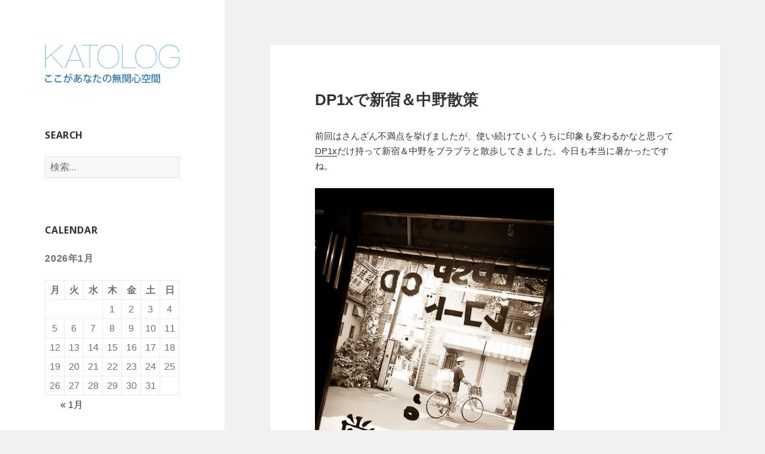

--- FILE ---
content_type: text/html; charset=UTF-8
request_url: https://katolog.net/?p=1498
body_size: 32591
content:
<!DOCTYPE html>
<html lang="ja" class="no-js">
<head>
	<meta charset="UTF-8">
	<meta name="viewport" content="width=device-width">
	<link rel="profile" href="http://gmpg.org/xfn/11">
	<link rel="pingback" href="https://katolog.net/wordpress/xmlrpc.php">
	<!--[if lt IE 9]>
	<script src="https://katolog.net/wordpress/wp-content/themes/twentyfifteen/js/html5.js?ver=3.7.0"></script>
	<![endif]-->
	<script>(function(html){html.className = html.className.replace(/\bno-js\b/,'js')})(document.documentElement);</script>
<title>DP1xで新宿＆中野散策</title>
<link rel='dns-prefetch' href='//fonts.googleapis.com' />
<link rel='dns-prefetch' href='//s.w.org' />
<link href='https://fonts.gstatic.com' crossorigin rel='preconnect' />
<link rel="alternate" type="application/rss+xml" title=" &raquo; フィード" href="https://katolog.net/?feed=rss2" />
<link rel="alternate" type="application/rss+xml" title=" &raquo; コメントフィード" href="https://katolog.net/?feed=comments-rss2" />
<link rel="alternate" type="application/rss+xml" title=" &raquo; DP1xで新宿＆中野散策 のコメントのフィード" href="https://katolog.net/?feed=rss2&#038;p=1498" />
		<script>
			window._wpemojiSettings = {"baseUrl":"https:\/\/s.w.org\/images\/core\/emoji\/12.0.0-1\/72x72\/","ext":".png","svgUrl":"https:\/\/s.w.org\/images\/core\/emoji\/12.0.0-1\/svg\/","svgExt":".svg","source":{"concatemoji":"https:\/\/katolog.net\/wordpress\/wp-includes\/js\/wp-emoji-release.min.js?ver=5.4.18"}};
			/*! This file is auto-generated */
			!function(e,a,t){var n,r,o,i=a.createElement("canvas"),p=i.getContext&&i.getContext("2d");function s(e,t){var a=String.fromCharCode;p.clearRect(0,0,i.width,i.height),p.fillText(a.apply(this,e),0,0);e=i.toDataURL();return p.clearRect(0,0,i.width,i.height),p.fillText(a.apply(this,t),0,0),e===i.toDataURL()}function c(e){var t=a.createElement("script");t.src=e,t.defer=t.type="text/javascript",a.getElementsByTagName("head")[0].appendChild(t)}for(o=Array("flag","emoji"),t.supports={everything:!0,everythingExceptFlag:!0},r=0;r<o.length;r++)t.supports[o[r]]=function(e){if(!p||!p.fillText)return!1;switch(p.textBaseline="top",p.font="600 32px Arial",e){case"flag":return s([127987,65039,8205,9895,65039],[127987,65039,8203,9895,65039])?!1:!s([55356,56826,55356,56819],[55356,56826,8203,55356,56819])&&!s([55356,57332,56128,56423,56128,56418,56128,56421,56128,56430,56128,56423,56128,56447],[55356,57332,8203,56128,56423,8203,56128,56418,8203,56128,56421,8203,56128,56430,8203,56128,56423,8203,56128,56447]);case"emoji":return!s([55357,56424,55356,57342,8205,55358,56605,8205,55357,56424,55356,57340],[55357,56424,55356,57342,8203,55358,56605,8203,55357,56424,55356,57340])}return!1}(o[r]),t.supports.everything=t.supports.everything&&t.supports[o[r]],"flag"!==o[r]&&(t.supports.everythingExceptFlag=t.supports.everythingExceptFlag&&t.supports[o[r]]);t.supports.everythingExceptFlag=t.supports.everythingExceptFlag&&!t.supports.flag,t.DOMReady=!1,t.readyCallback=function(){t.DOMReady=!0},t.supports.everything||(n=function(){t.readyCallback()},a.addEventListener?(a.addEventListener("DOMContentLoaded",n,!1),e.addEventListener("load",n,!1)):(e.attachEvent("onload",n),a.attachEvent("onreadystatechange",function(){"complete"===a.readyState&&t.readyCallback()})),(n=t.source||{}).concatemoji?c(n.concatemoji):n.wpemoji&&n.twemoji&&(c(n.twemoji),c(n.wpemoji)))}(window,document,window._wpemojiSettings);
		</script>
		<style>
img.wp-smiley,
img.emoji {
	display: inline !important;
	border: none !important;
	box-shadow: none !important;
	height: 1em !important;
	width: 1em !important;
	margin: 0 .07em !important;
	vertical-align: -0.1em !important;
	background: none !important;
	padding: 0 !important;
}
</style>
	<link rel='stylesheet' id='wp-block-library-css'  href='https://katolog.net/wordpress/wp-includes/css/dist/block-library/style.min.css?ver=5.4.18' media='all' />
<link rel='stylesheet' id='wp-block-library-theme-css'  href='https://katolog.net/wordpress/wp-includes/css/dist/block-library/theme.min.css?ver=5.4.18' media='all' />
<link rel='stylesheet' id='justifiedGallery-css'  href='https://katolog.net/wordpress/wp-content/plugins/flickr-justified-gallery/css/justifiedGallery.min.css?ver=v3.6' media='all' />
<link rel='stylesheet' id='flickrJustifiedGalleryWPPlugin-css'  href='https://katolog.net/wordpress/wp-content/plugins/flickr-justified-gallery/css/flickrJustifiedGalleryWPPlugin.css?ver=v3.6' media='all' />
<link rel='stylesheet' id='twentyfifteen-fonts-css'  href='https://fonts.googleapis.com/css?family=Noto+Sans%3A400italic%2C700italic%2C400%2C700%7CNoto+Serif%3A400italic%2C700italic%2C400%2C700%7CInconsolata%3A400%2C700&#038;subset=latin%2Clatin-ext&#038;display=fallback' media='all' />
<link rel='stylesheet' id='genericons-css'  href='https://katolog.net/wordpress/wp-content/themes/twentyfifteen/genericons/genericons.css?ver=3.2' media='all' />
<link rel='stylesheet' id='twentyfifteen-style-css'  href='https://katolog.net/wordpress/wp-content/themes/twentyfifteen/style.css?ver=20190507' media='all' />
<link rel='stylesheet' id='twentyfifteen-block-style-css'  href='https://katolog.net/wordpress/wp-content/themes/twentyfifteen/css/blocks.css?ver=20190102' media='all' />
<!--[if lt IE 9]>
<link rel='stylesheet' id='twentyfifteen-ie-css'  href='https://katolog.net/wordpress/wp-content/themes/twentyfifteen/css/ie.css?ver=20170916' media='all' />
<![endif]-->
<!--[if lt IE 8]>
<link rel='stylesheet' id='twentyfifteen-ie7-css'  href='https://katolog.net/wordpress/wp-content/themes/twentyfifteen/css/ie7.css?ver=20141210' media='all' />
<![endif]-->
<script src='https://katolog.net/wordpress/wp-includes/js/jquery/jquery.js?ver=1.12.4-wp'></script>
<script src='https://katolog.net/wordpress/wp-includes/js/jquery/jquery-migrate.min.js?ver=1.4.1'></script>
<link rel='https://api.w.org/' href='https://katolog.net/index.php?rest_route=/' />
<link rel="EditURI" type="application/rsd+xml" title="RSD" href="https://katolog.net/wordpress/xmlrpc.php?rsd" />
<link rel="wlwmanifest" type="application/wlwmanifest+xml" href="https://katolog.net/wordpress/wp-includes/wlwmanifest.xml" /> 
<link rel='prev' title='DPの洗礼' href='https://katolog.net/?p=1493' />
<link rel='next' title='スパロウ' href='https://katolog.net/?p=1501' />
<meta name="generator" content="WordPress 5.4.18" />
<link rel="canonical" href="https://katolog.net/?p=1498" />
<link rel='shortlink' href='https://katolog.net/?p=1498' />
<link rel="alternate" type="application/json+oembed" href="https://katolog.net/index.php?rest_route=%2Foembed%2F1.0%2Fembed&#038;url=https%3A%2F%2Fkatolog.net%2F%3Fp%3D1498" />
<link rel="alternate" type="text/xml+oembed" href="https://katolog.net/index.php?rest_route=%2Foembed%2F1.0%2Fembed&#038;url=https%3A%2F%2Fkatolog.net%2F%3Fp%3D1498&#038;format=xml" />
<link rel="stylesheet" type="text/css" href="https://katolog.net/wordpress/wp-content/plugins/most-shared-posts/most-shared-posts.css"><style>.recentcomments a{display:inline !important;padding:0 !important;margin:0 !important;}</style>		<style type="text/css" id="twentyfifteen-header-css">
				.site-header {
			padding-top: 14px;
			padding-bottom: 14px;
		}

		.site-branding {
			min-height: 42px;
		}

		@media screen and (min-width: 46.25em) {
			.site-header {
				padding-top: 21px;
				padding-bottom: 21px;
			}
			.site-branding {
				min-height: 56px;
			}
		}
		@media screen and (min-width: 55em) {
			.site-header {
				padding-top: 25px;
				padding-bottom: 25px;
			}
			.site-branding {
				min-height: 62px;
			}
		}
		@media screen and (min-width: 59.6875em) {
			.site-header {
				padding-top: 0;
				padding-bottom: 0;
			}
			.site-branding {
				min-height: 0;
			}
		}
					.site-title,
		.site-description {
			clip: rect(1px, 1px, 1px, 1px);
			position: absolute;
		}
		</style>
				<style id="wp-custom-css">
			html, body, div, span, applet, object, iframe, h1,  h3, h4, h5,h6, p, blockquote, pre, a, abbr, acronym, address, big, cite, code, del, dfn, em, font, ins, kbd, q, s, samp, small, strike, strong, sub, sup, tt, var, dl, dt, dd, ol, ul, li, fieldset, form, label, legend, table, caption, tbody, tfoot, thead, tr, th, td, button, input, textarea {
	font-family: sans-serif !important;
}

.entry-title {
	font-size: 26px ;
}

.entry-content {
	font-size: 15px;
}		</style>
		</head>

<body class="post-template-default single single-post postid-1498 single-format-standard wp-custom-logo wp-embed-responsive">
<div id="page" class="hfeed site">
	<a class="skip-link screen-reader-text" href="#content">コンテンツへスキップ</a>

	<div id="sidebar" class="sidebar">
		<header id="masthead" class="site-header" role="banner">
			<div class="site-branding">
				<a href="https://katolog.net/" class="custom-logo-link" rel="home"><img width="238" height="67" src="https://katolog.net/wordpress/wp-content/uploads/2020/04/logo-2.png" class="custom-logo" alt="" /></a>						<p class="site-title"><a href="https://katolog.net/" rel="home"></a></p>
												<p class="site-description">ここがあなたの無関心空間</p>
										<button class="secondary-toggle">﻿メニューとウィジェット</button>
			</div><!-- .site-branding -->
		</header><!-- .site-header -->

			<div id="secondary" class="secondary">

		
		
					<div id="widget-area" class="widget-area" role="complementary">
				<aside id="search-4" class="widget widget_search"><h2 class="widget-title">SEARCH</h2><form role="search" method="get" class="search-form" action="https://katolog.net/">
				<label>
					<span class="screen-reader-text">検索:</span>
					<input type="search" class="search-field" placeholder="検索&hellip;" value="" name="s" />
				</label>
				<input type="submit" class="search-submit screen-reader-text" value="検索" />
			</form></aside><aside id="calendar-7" class="widget widget_calendar"><h2 class="widget-title">CALENDAR</h2><div id="calendar_wrap" class="calendar_wrap"><table id="wp-calendar" class="wp-calendar-table">
	<caption>2026年1月</caption>
	<thead>
	<tr>
		<th scope="col" title="月曜日">月</th>
		<th scope="col" title="火曜日">火</th>
		<th scope="col" title="水曜日">水</th>
		<th scope="col" title="木曜日">木</th>
		<th scope="col" title="金曜日">金</th>
		<th scope="col" title="土曜日">土</th>
		<th scope="col" title="日曜日">日</th>
	</tr>
	</thead>
	<tbody>
	<tr>
		<td colspan="3" class="pad">&nbsp;</td><td>1</td><td>2</td><td>3</td><td>4</td>
	</tr>
	<tr>
		<td>5</td><td>6</td><td>7</td><td>8</td><td>9</td><td>10</td><td>11</td>
	</tr>
	<tr>
		<td>12</td><td>13</td><td>14</td><td>15</td><td>16</td><td>17</td><td>18</td>
	</tr>
	<tr>
		<td>19</td><td>20</td><td>21</td><td>22</td><td>23</td><td>24</td><td>25</td>
	</tr>
	<tr>
		<td id="today">26</td><td>27</td><td>28</td><td>29</td><td>30</td><td>31</td>
		<td class="pad" colspan="1">&nbsp;</td>
	</tr>
	</tbody>
	</table><nav aria-label="前と次の月" class="wp-calendar-nav">
		<span class="wp-calendar-nav-prev"><a href="https://katolog.net/?m=202201">&laquo; 1月</a></span>
		<span class="pad">&nbsp;</span>
		<span class="wp-calendar-nav-next">&nbsp;</span>
	</nav></div></aside>		<aside id="recent-posts-4" class="widget widget_recent_entries">		<h2 class="widget-title">Recent Posts</h2>		<ul>
											<li>
					<a href="https://katolog.net/?p=2429">M990BD</a>
											<span class="post-date">2022年1月12日</span>
									</li>
											<li>
					<a href="https://katolog.net/?p=2241">ノースショアがオレを呼んでいる</a>
											<span class="post-date">2015年4月28日</span>
									</li>
											<li>
					<a href="https://katolog.net/?p=2236">1年前</a>
											<span class="post-date">2015年3月6日</span>
									</li>
											<li>
					<a href="https://katolog.net/?p=2231">Lord Of The Strings</a>
											<span class="post-date">2015年2月10日</span>
									</li>
											<li>
					<a href="https://katolog.net/?p=2228">成人式がオレを呼んでいる</a>
											<span class="post-date">2015年1月12日</span>
									</li>
					</ul>
		</aside><aside id="recent-comments-7" class="widget widget_recent_comments"><h2 class="widget-title">Recent Comments</h2><ul id="recentcomments"><li class="recentcomments"><a href="https://katolog.net/?p=2241&#038;cpage=1#comment-7444">ノースショアがオレを呼んでいる</a> に <span class="comment-author-link">kato</span> より</li><li class="recentcomments"><a href="https://katolog.net/?p=2241&#038;cpage=1#comment-7443">ノースショアがオレを呼んでいる</a> に <span class="comment-author-link">さっきん</span> より</li><li class="recentcomments"><a href="https://katolog.net/?p=2133&#038;cpage=1#comment-7236">宴のあとで</a> に <span class="comment-author-link"><a href='https://katolog.net/?p=2236' rel='external nofollow ugc' class='url'>1年前 | KATOLOG</a></span> より</li><li class="recentcomments"><a href="https://katolog.net/?p=2213&#038;cpage=1#comment-6920">2014年もお世話になりました</a> に <span class="comment-author-link">kato</span> より</li><li class="recentcomments"><a href="https://katolog.net/?p=2213&#038;cpage=1#comment-6911">2014年もお世話になりました</a> に <span class="comment-author-link">さっきん</span> より</li></ul></aside><aside id="archives-7" class="widget widget_archive"><h2 class="widget-title">Archives</h2>		<label class="screen-reader-text" for="archives-dropdown-7">Archives</label>
		<select id="archives-dropdown-7" name="archive-dropdown">
			
			<option value="">月を選択</option>
				<option value='https://katolog.net/?m=202201'> 2022年1月 &nbsp;(1)</option>
	<option value='https://katolog.net/?m=201504'> 2015年4月 &nbsp;(1)</option>
	<option value='https://katolog.net/?m=201503'> 2015年3月 &nbsp;(1)</option>
	<option value='https://katolog.net/?m=201502'> 2015年2月 &nbsp;(1)</option>
	<option value='https://katolog.net/?m=201501'> 2015年1月 &nbsp;(1)</option>
	<option value='https://katolog.net/?m=201412'> 2014年12月 &nbsp;(1)</option>
	<option value='https://katolog.net/?m=201411'> 2014年11月 &nbsp;(1)</option>
	<option value='https://katolog.net/?m=201410'> 2014年10月 &nbsp;(1)</option>
	<option value='https://katolog.net/?m=201409'> 2014年9月 &nbsp;(1)</option>
	<option value='https://katolog.net/?m=201408'> 2014年8月 &nbsp;(2)</option>
	<option value='https://katolog.net/?m=201407'> 2014年7月 &nbsp;(2)</option>
	<option value='https://katolog.net/?m=201406'> 2014年6月 &nbsp;(2)</option>
	<option value='https://katolog.net/?m=201405'> 2014年5月 &nbsp;(4)</option>
	<option value='https://katolog.net/?m=201404'> 2014年4月 &nbsp;(2)</option>
	<option value='https://katolog.net/?m=201403'> 2014年3月 &nbsp;(3)</option>
	<option value='https://katolog.net/?m=201402'> 2014年2月 &nbsp;(2)</option>
	<option value='https://katolog.net/?m=201401'> 2014年1月 &nbsp;(5)</option>
	<option value='https://katolog.net/?m=201312'> 2013年12月 &nbsp;(4)</option>
	<option value='https://katolog.net/?m=201311'> 2013年11月 &nbsp;(3)</option>
	<option value='https://katolog.net/?m=201310'> 2013年10月 &nbsp;(7)</option>
	<option value='https://katolog.net/?m=201309'> 2013年9月 &nbsp;(2)</option>
	<option value='https://katolog.net/?m=201308'> 2013年8月 &nbsp;(4)</option>
	<option value='https://katolog.net/?m=201307'> 2013年7月 &nbsp;(5)</option>
	<option value='https://katolog.net/?m=201306'> 2013年6月 &nbsp;(2)</option>
	<option value='https://katolog.net/?m=201305'> 2013年5月 &nbsp;(3)</option>
	<option value='https://katolog.net/?m=201304'> 2013年4月 &nbsp;(5)</option>
	<option value='https://katolog.net/?m=201303'> 2013年3月 &nbsp;(6)</option>
	<option value='https://katolog.net/?m=201302'> 2013年2月 &nbsp;(4)</option>
	<option value='https://katolog.net/?m=201301'> 2013年1月 &nbsp;(4)</option>
	<option value='https://katolog.net/?m=201212'> 2012年12月 &nbsp;(5)</option>
	<option value='https://katolog.net/?m=201211'> 2012年11月 &nbsp;(4)</option>
	<option value='https://katolog.net/?m=201210'> 2012年10月 &nbsp;(8)</option>
	<option value='https://katolog.net/?m=201209'> 2012年9月 &nbsp;(12)</option>
	<option value='https://katolog.net/?m=201208'> 2012年8月 &nbsp;(6)</option>
	<option value='https://katolog.net/?m=201207'> 2012年7月 &nbsp;(9)</option>
	<option value='https://katolog.net/?m=201206'> 2012年6月 &nbsp;(10)</option>
	<option value='https://katolog.net/?m=201205'> 2012年5月 &nbsp;(6)</option>
	<option value='https://katolog.net/?m=201204'> 2012年4月 &nbsp;(10)</option>
	<option value='https://katolog.net/?m=201203'> 2012年3月 &nbsp;(2)</option>
	<option value='https://katolog.net/?m=201202'> 2012年2月 &nbsp;(1)</option>
	<option value='https://katolog.net/?m=201201'> 2012年1月 &nbsp;(4)</option>
	<option value='https://katolog.net/?m=201112'> 2011年12月 &nbsp;(4)</option>
	<option value='https://katolog.net/?m=201111'> 2011年11月 &nbsp;(4)</option>
	<option value='https://katolog.net/?m=201110'> 2011年10月 &nbsp;(10)</option>
	<option value='https://katolog.net/?m=201109'> 2011年9月 &nbsp;(7)</option>
	<option value='https://katolog.net/?m=201108'> 2011年8月 &nbsp;(4)</option>
	<option value='https://katolog.net/?m=201107'> 2011年7月 &nbsp;(6)</option>
	<option value='https://katolog.net/?m=201106'> 2011年6月 &nbsp;(9)</option>
	<option value='https://katolog.net/?m=201105'> 2011年5月 &nbsp;(7)</option>
	<option value='https://katolog.net/?m=201104'> 2011年4月 &nbsp;(9)</option>
	<option value='https://katolog.net/?m=201103'> 2011年3月 &nbsp;(9)</option>
	<option value='https://katolog.net/?m=201102'> 2011年2月 &nbsp;(14)</option>
	<option value='https://katolog.net/?m=201101'> 2011年1月 &nbsp;(4)</option>
	<option value='https://katolog.net/?m=201012'> 2010年12月 &nbsp;(5)</option>
	<option value='https://katolog.net/?m=201011'> 2010年11月 &nbsp;(15)</option>
	<option value='https://katolog.net/?m=201010'> 2010年10月 &nbsp;(12)</option>
	<option value='https://katolog.net/?m=201009'> 2010年9月 &nbsp;(6)</option>
	<option value='https://katolog.net/?m=201008'> 2010年8月 &nbsp;(2)</option>
	<option value='https://katolog.net/?m=201007'> 2010年7月 &nbsp;(4)</option>
	<option value='https://katolog.net/?m=201006'> 2010年6月 &nbsp;(10)</option>
	<option value='https://katolog.net/?m=201005'> 2010年5月 &nbsp;(9)</option>
	<option value='https://katolog.net/?m=201004'> 2010年4月 &nbsp;(8)</option>
	<option value='https://katolog.net/?m=201003'> 2010年3月 &nbsp;(11)</option>
	<option value='https://katolog.net/?m=201002'> 2010年2月 &nbsp;(7)</option>
	<option value='https://katolog.net/?m=201001'> 2010年1月 &nbsp;(7)</option>
	<option value='https://katolog.net/?m=200912'> 2009年12月 &nbsp;(7)</option>
	<option value='https://katolog.net/?m=200911'> 2009年11月 &nbsp;(6)</option>
	<option value='https://katolog.net/?m=200910'> 2009年10月 &nbsp;(7)</option>
	<option value='https://katolog.net/?m=200909'> 2009年9月 &nbsp;(12)</option>
	<option value='https://katolog.net/?m=200908'> 2009年8月 &nbsp;(7)</option>
	<option value='https://katolog.net/?m=200907'> 2009年7月 &nbsp;(10)</option>
	<option value='https://katolog.net/?m=200906'> 2009年6月 &nbsp;(5)</option>
	<option value='https://katolog.net/?m=200905'> 2009年5月 &nbsp;(8)</option>
	<option value='https://katolog.net/?m=200904'> 2009年4月 &nbsp;(5)</option>
	<option value='https://katolog.net/?m=200903'> 2009年3月 &nbsp;(1)</option>
	<option value='https://katolog.net/?m=200902'> 2009年2月 &nbsp;(12)</option>
	<option value='https://katolog.net/?m=200901'> 2009年1月 &nbsp;(7)</option>
	<option value='https://katolog.net/?m=200812'> 2008年12月 &nbsp;(9)</option>
	<option value='https://katolog.net/?m=200811'> 2008年11月 &nbsp;(6)</option>
	<option value='https://katolog.net/?m=200810'> 2008年10月 &nbsp;(10)</option>
	<option value='https://katolog.net/?m=200809'> 2008年9月 &nbsp;(15)</option>
	<option value='https://katolog.net/?m=200808'> 2008年8月 &nbsp;(11)</option>
	<option value='https://katolog.net/?m=200807'> 2008年7月 &nbsp;(17)</option>
	<option value='https://katolog.net/?m=200806'> 2008年6月 &nbsp;(15)</option>
	<option value='https://katolog.net/?m=200805'> 2008年5月 &nbsp;(15)</option>
	<option value='https://katolog.net/?m=200804'> 2008年4月 &nbsp;(8)</option>
	<option value='https://katolog.net/?m=200803'> 2008年3月 &nbsp;(12)</option>
	<option value='https://katolog.net/?m=200802'> 2008年2月 &nbsp;(11)</option>
	<option value='https://katolog.net/?m=200801'> 2008年1月 &nbsp;(13)</option>
	<option value='https://katolog.net/?m=200712'> 2007年12月 &nbsp;(14)</option>
	<option value='https://katolog.net/?m=200711'> 2007年11月 &nbsp;(11)</option>
	<option value='https://katolog.net/?m=200710'> 2007年10月 &nbsp;(12)</option>
	<option value='https://katolog.net/?m=200709'> 2007年9月 &nbsp;(9)</option>
	<option value='https://katolog.net/?m=200708'> 2007年8月 &nbsp;(7)</option>
	<option value='https://katolog.net/?m=200707'> 2007年7月 &nbsp;(11)</option>
	<option value='https://katolog.net/?m=200706'> 2007年6月 &nbsp;(9)</option>
	<option value='https://katolog.net/?m=200705'> 2007年5月 &nbsp;(8)</option>
	<option value='https://katolog.net/?m=200704'> 2007年4月 &nbsp;(9)</option>
	<option value='https://katolog.net/?m=200703'> 2007年3月 &nbsp;(11)</option>
	<option value='https://katolog.net/?m=200702'> 2007年2月 &nbsp;(4)</option>
	<option value='https://katolog.net/?m=200701'> 2007年1月 &nbsp;(13)</option>
	<option value='https://katolog.net/?m=200612'> 2006年12月 &nbsp;(17)</option>
	<option value='https://katolog.net/?m=200611'> 2006年11月 &nbsp;(5)</option>
	<option value='https://katolog.net/?m=200610'> 2006年10月 &nbsp;(10)</option>
	<option value='https://katolog.net/?m=200609'> 2006年9月 &nbsp;(13)</option>
	<option value='https://katolog.net/?m=200608'> 2006年8月 &nbsp;(15)</option>
	<option value='https://katolog.net/?m=200607'> 2006年7月 &nbsp;(9)</option>
	<option value='https://katolog.net/?m=200606'> 2006年6月 &nbsp;(3)</option>
	<option value='https://katolog.net/?m=200605'> 2006年5月 &nbsp;(4)</option>
	<option value='https://katolog.net/?m=200604'> 2006年4月 &nbsp;(7)</option>
	<option value='https://katolog.net/?m=200603'> 2006年3月 &nbsp;(12)</option>
	<option value='https://katolog.net/?m=200602'> 2006年2月 &nbsp;(5)</option>
	<option value='https://katolog.net/?m=200601'> 2006年1月 &nbsp;(9)</option>
	<option value='https://katolog.net/?m=200512'> 2005年12月 &nbsp;(6)</option>
	<option value='https://katolog.net/?m=200511'> 2005年11月 &nbsp;(6)</option>
	<option value='https://katolog.net/?m=200510'> 2005年10月 &nbsp;(9)</option>
	<option value='https://katolog.net/?m=200509'> 2005年9月 &nbsp;(11)</option>
	<option value='https://katolog.net/?m=200508'> 2005年8月 &nbsp;(25)</option>
	<option value='https://katolog.net/?m=200507'> 2005年7月 &nbsp;(15)</option>
	<option value='https://katolog.net/?m=200506'> 2005年6月 &nbsp;(9)</option>
	<option value='https://katolog.net/?m=200505'> 2005年5月 &nbsp;(12)</option>
	<option value='https://katolog.net/?m=200504'> 2005年4月 &nbsp;(12)</option>
	<option value='https://katolog.net/?m=200503'> 2005年3月 &nbsp;(10)</option>
	<option value='https://katolog.net/?m=200502'> 2005年2月 &nbsp;(16)</option>
	<option value='https://katolog.net/?m=200501'> 2005年1月 &nbsp;(10)</option>
	<option value='https://katolog.net/?m=200412'> 2004年12月 &nbsp;(13)</option>
	<option value='https://katolog.net/?m=200411'> 2004年11月 &nbsp;(20)</option>
	<option value='https://katolog.net/?m=200410'> 2004年10月 &nbsp;(15)</option>
	<option value='https://katolog.net/?m=200401'> 2004年1月 &nbsp;(13)</option>
	<option value='https://katolog.net/?m=200312'> 2003年12月 &nbsp;(17)</option>
	<option value='https://katolog.net/?m=200311'> 2003年11月 &nbsp;(11)</option>
	<option value='https://katolog.net/?m=200310'> 2003年10月 &nbsp;(10)</option>
	<option value='https://katolog.net/?m=200309'> 2003年9月 &nbsp;(15)</option>
	<option value='https://katolog.net/?m=200308'> 2003年8月 &nbsp;(18)</option>
	<option value='https://katolog.net/?m=200307'> 2003年7月 &nbsp;(13)</option>
	<option value='https://katolog.net/?m=200306'> 2003年6月 &nbsp;(26)</option>
	<option value='https://katolog.net/?m=200305'> 2003年5月 &nbsp;(25)</option>
	<option value='https://katolog.net/?m=200304'> 2003年4月 &nbsp;(35)</option>
	<option value='https://katolog.net/?m=200303'> 2003年3月 &nbsp;(52)</option>

		</select>

<script>
/* <![CDATA[ */
(function() {
	var dropdown = document.getElementById( "archives-dropdown-7" );
	function onSelectChange() {
		if ( dropdown.options[ dropdown.selectedIndex ].value !== '' ) {
			document.location.href = this.options[ this.selectedIndex ].value;
		}
	}
	dropdown.onchange = onSelectChange;
})();
/* ]]> */
</script>

		</aside>			</div><!-- .widget-area -->
		
	</div><!-- .secondary -->

	</div><!-- .sidebar -->

	<div id="content" class="site-content">

	<div id="primary" class="content-area">
		<main id="main" class="site-main" role="main">

		
<article id="post-1498" class="post-1498 post type-post status-publish format-standard hentry category-camera category-photo">
	
	<header class="entry-header">
		<h1 class="entry-title">DP1xで新宿＆中野散策</h1>	</header><!-- .entry-header -->

	<div class="entry-content">
		<p>前回はさんざん不満点を挙げましたが、使い続けていくうちに印象も変わるかなと思って<br />
<a href="http://www.sigma-photo.co.jp/camera/dp1x/" target="_blank">DP1x</a>だけ持って新宿＆中野をブラブラと散歩してきました。今日も本当に暑かったですね。</p>
<p><img src="https://katolog.net/wordpress/wp-content/uploads/2011/07/view_from_bunkado.jpg" height="600" width="400" border="0" hspace="0" vspace="0" alt="View From Bunkado" /></p>
<p>２日目の感想。やはり液晶モニターの品質が悪すぎます！ヒストグラムをアテにしながら<br />
露出補正を試みるわけですが、その肝心のヒストグラムもまた見づらいから困ったものです。<br />
相変わらず動作は緩慢だし、フリーズはするし、撮影データは一枚破損していたし……。<br />
せっかくの28mmという画角も被写体に寄れないのでは広角レンズの魅力も半減かと……。</p>
<p>ただまあ、「あ、いいのが撮れたかも！」と手応えがあったときの喜びは大きいです。<br />
なんせFOVEONセンサーが吐き出す絵は色収差がなくピクセル等倍で見ると感動ものですから。<br />
これで操作性が大幅に向上してくれたらS95からリプレイスしてもいいかなと思います。</p>
<p>上の写真は中野の「文化堂」という昭和感120％のレコード屋で撮影したものです。<br />
その他の写真は<a href="http://www.flickr.com/photos/kickthekato/sets/72157627104322008/with/5896886214/" target="_blank">いつものところ</a>にアップしてあります。もしよかったら！</p>
	</div><!-- .entry-content -->

	
	<footer class="entry-footer">
		<span class="posted-on"><span class="screen-reader-text">投稿日: </span><a href="https://katolog.net/?p=1498" rel="bookmark"><time class="entry-date published" datetime="2011-07-03T23:52:48+09:00">2011年7月3日</time><time class="updated" datetime="2011-07-04T00:23:11+09:00">2011年7月4日</time></a></span><span class="byline"><span class="author vcard"><span class="screen-reader-text">作成者 </span><a class="url fn n" href="https://katolog.net/?author=2">kato</a></span></span><span class="cat-links"><span class="screen-reader-text">カテゴリー </span><a href="https://katolog.net/?cat=16" rel="category">Camera</a>, <a href="https://katolog.net/?cat=14" rel="category">Photo</a></span>			</footer><!-- .entry-footer -->

</article><!-- #post-1498 -->

<div id="comments" class="comments-area">

	
	
		<div id="respond" class="comment-respond">
		<h3 id="reply-title" class="comment-reply-title">コメントを残す <small><a rel="nofollow" id="cancel-comment-reply-link" href="/?p=1498#respond" style="display:none;">コメントをキャンセル</a></small></h3><form action="https://katolog.net/wordpress/wp-comments-post.php" method="post" id="commentform" class="comment-form" novalidate><p class="comment-notes"><span id="email-notes">メールアドレスが公開されることはありません。</span> <span class="required">*</span> が付いている欄は必須項目です</p><p class="comment-form-comment"><label for="comment">コメント</label> <textarea id="comment" name="comment" cols="45" rows="8" maxlength="65525" required="required"></textarea></p><p class="comment-form-author"><label for="author">名前 <span class="required">*</span></label> <input id="author" name="author" type="text" value="" size="30" maxlength="245" required='required' /></p>
<p class="comment-form-email"><label for="email">メール <span class="required">*</span></label> <input id="email" name="email" type="email" value="" size="30" maxlength="100" aria-describedby="email-notes" required='required' /></p>
<p class="comment-form-url"><label for="url">サイト</label> <input id="url" name="url" type="url" value="" size="30" maxlength="200" /></p>
<p class="comment-form-cookies-consent"><input id="wp-comment-cookies-consent" name="wp-comment-cookies-consent" type="checkbox" value="yes" /> <label for="wp-comment-cookies-consent">次回のコメントで使用するためブラウザーに自分の名前、メールアドレス、サイトを保存する。</label></p>
<p class="form-submit"><input name="submit" type="submit" id="submit" class="submit" value="コメントを送信" /> <input type='hidden' name='comment_post_ID' value='1498' id='comment_post_ID' />
<input type='hidden' name='comment_parent' id='comment_parent' value='0' />
</p><p style="display: none;"><input type="hidden" id="akismet_comment_nonce" name="akismet_comment_nonce" value="ff18beaf7c" /></p><p style="display: none;"><input type="hidden" id="ak_js" name="ak_js" value="27"/></p></form>	</div><!-- #respond -->
	
</div><!-- .comments-area -->

	<nav class="navigation post-navigation" role="navigation" aria-label="投稿">
		<h2 class="screen-reader-text">投稿ナビゲーション</h2>
		<div class="nav-links"><div class="nav-previous"><a href="https://katolog.net/?p=1493" rel="prev"><span class="meta-nav" aria-hidden="true">前</span> <span class="screen-reader-text">前の投稿:</span> <span class="post-title">DPの洗礼</span></a></div><div class="nav-next"><a href="https://katolog.net/?p=1501" rel="next"><span class="meta-nav" aria-hidden="true">次ページへ</span> <span class="screen-reader-text">次の投稿:</span> <span class="post-title">スパロウ</span></a></div></div>
	</nav>
		</main><!-- .site-main -->
	</div><!-- .content-area -->


	</div><!-- .site-content -->

	<footer id="colophon" class="site-footer" role="contentinfo">
		<div class="site-info">
									<a href="https://ja.wordpress.org/" class="imprint">
							</a>
		</div><!-- .site-info -->
	</footer><!-- .site-footer -->

</div><!-- .site --> 

<script src='https://katolog.net/wordpress/wp-content/plugins/flickr-justified-gallery/js/jquery.justifiedGallery.min.js?ver=5.4.18'></script>
<script src='https://katolog.net/wordpress/wp-content/plugins/flickr-justified-gallery/js/flickrJustifiedGalleryWPPlugin.js?ver=5.4.18'></script>
<script src='https://katolog.net/wordpress/wp-content/themes/twentyfifteen/js/skip-link-focus-fix.js?ver=20141028'></script>
<script>
var screenReaderText = {"expand":"<span class=\"screen-reader-text\">\u30b5\u30d6\u30e1\u30cb\u30e5\u30fc\u3092\u5c55\u958b<\/span>","collapse":"<span class=\"screen-reader-text\">\u30b5\u30d6\u30e1\u30cb\u30e5\u30fc\u3092\u9589\u3058\u308b<\/span>"};
</script>
<script src='https://katolog.net/wordpress/wp-content/themes/twentyfifteen/js/functions.js?ver=20171218'></script>
<script src='https://katolog.net/wordpress/wp-includes/js/wp-embed.min.js?ver=5.4.18'></script>
<script async="async" src='https://katolog.net/wordpress/wp-content/plugins/akismet/_inc/form.js?ver=4.1.4'></script>

</body>
</html>
